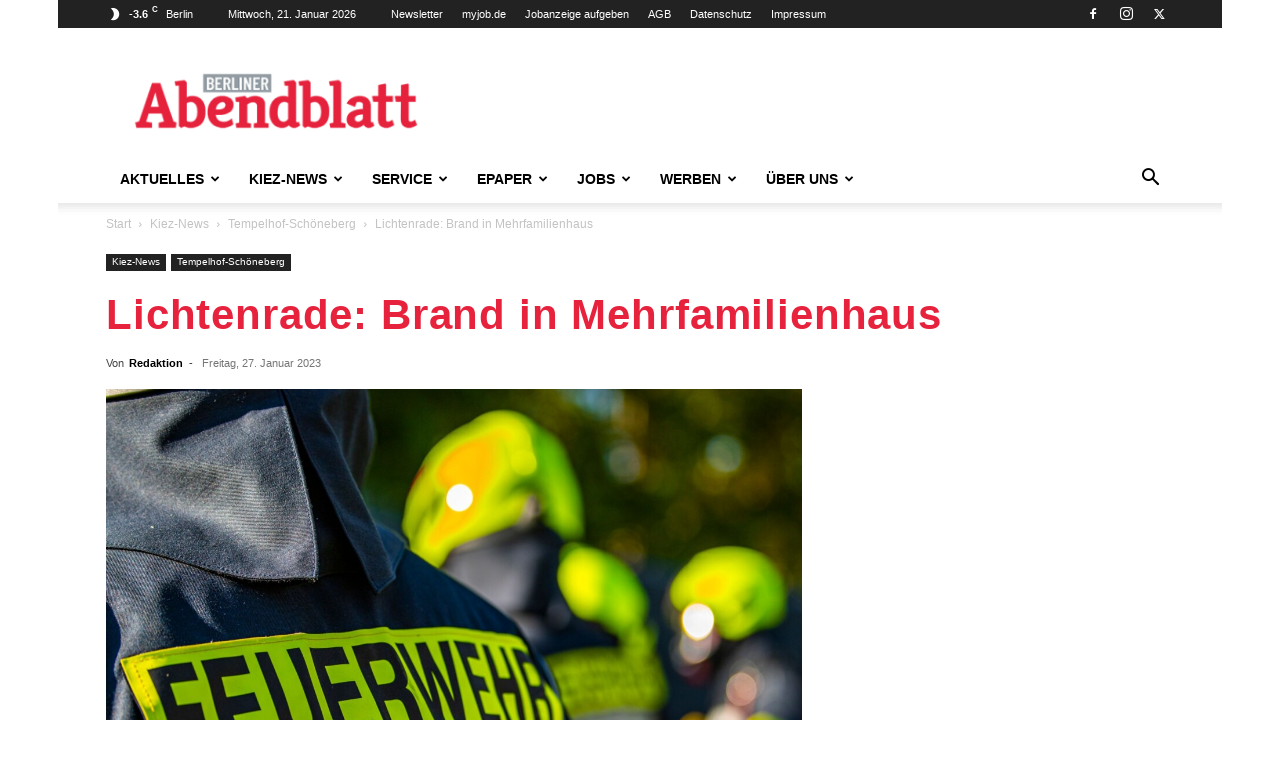

--- FILE ---
content_type: text/html; charset=UTF-8
request_url: https://berliner-abendblatt.de/wp-admin/admin-ajax.php?td_theme_name=Newspaper&v=12.7.4
body_size: -165
content:
{"202128":306}

--- FILE ---
content_type: text/html; charset=utf-8
request_url: https://www.google.com/recaptcha/api2/aframe
body_size: 268
content:
<!DOCTYPE HTML><html><head><meta http-equiv="content-type" content="text/html; charset=UTF-8"></head><body><script nonce="wk30U0mw1QCdh1F1WZgmVg">/** Anti-fraud and anti-abuse applications only. See google.com/recaptcha */ try{var clients={'sodar':'https://pagead2.googlesyndication.com/pagead/sodar?'};window.addEventListener("message",function(a){try{if(a.source===window.parent){var b=JSON.parse(a.data);var c=clients[b['id']];if(c){var d=document.createElement('img');d.src=c+b['params']+'&rc='+(localStorage.getItem("rc::a")?sessionStorage.getItem("rc::b"):"");window.document.body.appendChild(d);sessionStorage.setItem("rc::e",parseInt(sessionStorage.getItem("rc::e")||0)+1);localStorage.setItem("rc::h",'1768963385863');}}}catch(b){}});window.parent.postMessage("_grecaptcha_ready", "*");}catch(b){}</script></body></html>

--- FILE ---
content_type: text/javascript; charset=utf-8
request_url: https://berliner-abendblatt.de/wp-content/plugins/real-cookie-banner-pro/public/dist/blocker_tcf.pro.js?ver=c0ec26111e2443baa20d40aed6b63312
body_size: 12622
content:
"use strict";var realCookieBanner_blocker_tcf;(self.webpackChunkrealCookieBanner_=self.webpackChunkrealCookieBanner_||[]).push([[225],{9923:(e,t,n)=>{function o(e,t,o,r,i,s){void 0===s&&(s=!1);let l={};switch(r){case"features":l=e.getVendorsWithFeature(o);break;case"specialFeatures":l=e.getVendorsWithSpecialFeature(o);break;case"specialPurposes":l=e.getVendorsWithSpecialPurpose(o);break;case"purposes":l=i?e.getVendorsWithLegIntPurpose(o):e.getVendorsWithConsentPurpose(o);break;case"dataCategories":l=Object.values(e.vendors).reduce(((e,t)=>{var n;return(null==(n=t.dataDeclaration)?void 0:n.includes(o))&&(e[t.id]=t),e}),{});break;default:l=e.getVendorsWithConsentPurpose(o)}"purposes"===r&&(l={...l,...e.getVendorsWithFlexiblePurpose(o)});const a=Object.values(l).filter((e=>"purposes"!==r||(0,n(2831).n)(t,o,i,e)));return s&&a.sort(((e,t)=>e.name.localeCompare(t.name))),a}n.d(t,{L:()=>o})},2831:(e,t,n)=>{function o(e,t,o,r){let{id:i,legIntPurposes:s}=r;var l;const a=e.publisherRestrictions.getRestrictions(i),c=a.map((e=>{let{purposeId:o,restrictionType:r}=e;return o===t&&r===n(570).h.NOT_ALLOWED&&o})).filter(Boolean);if(c.indexOf(t)>-1)return!1;let u=null==(l=a.filter((e=>{let{purposeId:o,restrictionType:r}=e;return o===t&&r!==n(570).h.NOT_ALLOWED}))[0])?void 0:l.restrictionType;return u||(u=s.indexOf(t)>-1?n(570).h.REQUIRE_LI:n(570).h.REQUIRE_CONSENT),!(o&&u===n(570).h.REQUIRE_CONSENT||!o&&u===n(570).h.REQUIRE_LI)}n.d(t,{n:()=>o})},9487:(e,t,n)=>{function o(e,t,n){void 0===n&&(n=0);const o=[];let r=e.parentElement;const i=void 0!==t;let s=0;for(;null!==r;){const l=r.nodeType===Node.ELEMENT_NODE;if(0===s&&1===n&&l&&i){const n=e.closest(t);return n?[n]:[]}if((!i||l&&r.matches(t))&&o.push(r),r=r.parentElement,0!==n&&o.length>=n)break;s++}return o}n.d(t,{M:()=>o})},8499:(e,t,n)=>{n.d(t,{Iy:()=>o,_2:()=>i,kt:()=>r});const o="stylesheet-created",r="stylesheet-toggle",i="css-var-update-"},5005:(e,t,n)=>{n.r(t);var o=n(8626),r=n(2289),i=n(77),s=n(8036);const l="listenOptInJqueryFnForContentBlockerNow",a=`[${i.Mu}]:not([${i._y}])`;function c(e,t,n){let{customBlocked:o,getElements:r,callOriginal:i}=n;return function(){for(var n=arguments.length,l=new Array(n),c=0;c<n;c++)l[c]=arguments[c];const u=r?r(this,...l):this,d=this;if(u.length){const n=[],r=e=>{if(i)return i(t,d,l,e);try{return t.apply(e,l)}catch(e){console.warn(e)}};for(const t of u.get()){const i=Array.prototype.slice.call(t.querySelectorAll(a));(null==t.matches?void 0:t.matches.call(t,a))&&i.push(t);const c=t instanceof HTMLElement?null==o?void 0:o(t,...l):void 0;i.length||c instanceof Promise?Promise.all(i.map((e=>new Promise((t=>e.addEventListener(s.h,t))))).concat([c].filter(Boolean))).then((()=>r(e(t)))):n.push(t)}return r(jQuery(n))}return t.apply(e(this),l)}}function u(e){const t=window.jQuery;if(!(null==t?void 0:t.fn))return;const n=[...document.querySelectorAll(`[${i.W2}]`)].map((e=>{const t=JSON.parse(e.getAttribute(i.W2)||"{}");return Object.keys(t).map((t=>({fn:t,customBlocked:t=>t===e?Promise.resolve():void 0})))})).flat(),o=t.fn;for(const r of[...e,...n]){const e="string"==typeof r?{fn:r}:r,{fn:n}=e,i=o[n],s=o[l]=o[l]||[];if(!(s.indexOf(n)>-1))if(s.push(n),i){const r=Object.getOwnPropertyDescriptors(i);delete r.length,delete r.name,delete r.prototype,o[n]=c(t,i,e),Object.defineProperties(o[n],r)}else{let r;Object.defineProperty(o,n,{get:()=>r,set:n=>{r=c(t,n,e)},enumerable:!0,configurable:!0})}}}const d="hijackQueryEach";function p(e){const t=window.jQuery;if(!(null==t?void 0:t.each)||t[d])return;t[d]=!0;const n=t.each;t.each=(o,r)=>n.apply(t,[o,function(t,n){if(!(n instanceof HTMLElement&&n.hasAttribute(i.Ly)&&(n.hasAttribute(i.ti)||n.matches(e.join(",")))))return r.apply(this,[t,n]);n.addEventListener(s.h,(()=>r.apply(this,[t,n])))}])}const f="rcbNativeEventListenerMemorize";function m(e,t){const n=`${f}_${t}`;Object.assign(e,{[n]:new Promise((n=>e.addEventListener(t,n)))})}const b="rcbJQueryEventListenerMemorize";function h(e,t,n){const o=`${b}_${n}`,{jQuery:r}=e.defaultView||e.parentWindow;if(!r)return;const{event:i,Event:s}=r;i&&s&&!i[o]&&Object.assign(i,{[o]:new Promise((e=>r(t).on(n,(function(){for(var t=arguments.length,n=new Array(t),o=0;o<t;o++)n[o]=arguments[o];return e(n)}))))})}var y=n(3477),v=n(9953),g=n(2306),w=n(9923),A=n(2315),E=n(4008),k=n(238),$=n(5535);function _(e,t){void 0===t&&(t=!1);const{top:n,left:o,bottom:r,right:i,height:s,width:l}=e.getBoundingClientRect(),{innerWidth:a,innerHeight:c}=window;if(t)return n<=c&&n+s>=0&&o<=a&&o+l>=0;{const{clientHeight:e,clientWidth:t}=document.documentElement;return n>=0&&o>=0&&r<=(c||e)&&i<=(a||t)}}function L(e,t,n,o,r){void 0===r&&(r="and");const i="string"==typeof t?t.split(","):t,s={};for(const e of i)s[e]={consent:!1};const{blocker:l}=o(e,s,n),a=Object.values(s).filter((e=>{let{consent:t}=e;return null!==t}));return 0===a.length?{consent:!0,blocker:l}:{consent:"and"===r?a.every((e=>{let{consent:t}=e;return t})):a.some((e=>{let{consent:t}=e;return t})),blocker:l}}let x=!1;function S(e){x=e}function P(){return x}function C(e){let t;if(void 0===e&&(e=0),"number"==typeof e)t=e;else{if(!(null==e?void 0:e.hasAttribute(i.WU)))return;t=+e.getAttribute(i.WU)}setTimeout((()=>{try{window.dispatchEvent(new Event("resize"))}catch(e){}}),t)}function T(e,t){let n,o,{same:r,nextSibling:l,parentNextSibling:a}=t;const c=e.getAttribute(i.mk),u=e.nextElementSibling,d=e.parentElement,p=null==d?void 0:d.nextElementSibling;e:for(const[t,i]of[[e,[...r||[],...c?[JSON.parse(c)]:[]]],[u,l],[p,a]])if(t&&i)for(const r of i){const i="string"==typeof r?r:r.selector;if("string"!=typeof r&&(o=r.hide||!1),"self"===i||t.matches(i)){n=t;break e}const s=t.querySelector(i);if(s){n=s;break e}const{consentDelegateClick:l}=e;if("beforeConfirm"===i&&l){n=l.element,({hide:o}=l);break e}}if(n){const t=()=>setTimeout((()=>{n.click(),o&&n.style.setProperty("display","none","important"),C(e)}),100);n.hasAttribute(i.Mu)?n.addEventListener(s.h,(e=>{let{detail:{load:n}}=e;n.then(t)}),{once:!0}):t()}return n}var O=n(2729);const M=e=>(document.dispatchEvent(new CustomEvent(O.x,{detail:{position:0,...e}})),()=>document.dispatchEvent(new CustomEvent(O.x,{detail:{position:1,...e}}))),N="rcbJQueryEventListener";function W(e,t,n,o){let{onBeforeExecute:r,isLoad:i}=void 0===o?{onBeforeExecute:void 0,isLoad:!1}:o;const l=`${N}_${n}`,a=`${b}_${n}`,c=`${f}_${n}`,{jQuery:u}=e.defaultView||e.parentWindow;if(!u)return;const{event:d,Event:p}=u;if(!d||!p||d[l])return;const{add:m}=d;Object.assign(d,{[l]:!0,add:function(){for(var e=arguments.length,o=new Array(e),l=0;l<e;l++)o[l]=arguments[l];var u;const[f,b,h,y,v]=o,g=Array.isArray(b)?b:"string"==typeof b?b.split(" "):b,w=d[a]||(null==(u=f[c])?void 0:u.then((()=>[]))),A=P(),E=e=>{let[,...t]=void 0===e?[]:e;return setTimeout((()=>{const e=M({type:"jQueryEvent",elem:f,types:b,handler:h,data:y,selector:v});null==r||r(A),null==h||h(new p,...t),e()}),0)};if(b&&f===t)for(const e of g){const t=e===n;t&&A?document.addEventListener(s.h,(e=>{let{detail:{load:t}}=e;w?w.then(E):i?t.then(E):E()}),{once:!0}):t&&w?w.then(E):m.apply(this,[f,e,h,y,v])}else m.apply(this,o)}})}let j=!1;function V(e){if(j)return;const{jQuery:t}=e.defaultView||e.parentWindow;if(!t)return;const n=t.fn.ready;t.fn.ready=function(e){if(e){const n=()=>setTimeout((()=>{const n=M({type:"jQueryReady",fn:e});e(t),n()}),0);P()?document.addEventListener(s.h,n,{once:!0}):n()}return n.apply(this,[()=>{}])},j=!0}const B="rcbNativeEventListener";function R(e,t,n){let{onBeforeExecute:o,isLoad:r,definePropertySetter:i}=void 0===n?{onBeforeExecute:void 0,isLoad:!1}:n;const l=`${B}_${t}`,a=`${f}_${t}`;if(e[l])return;const{addEventListener:c}=e;if(i)try{Object.defineProperty(e,i,{set:function(n){"function"==typeof n&&e.addEventListener(t,n)},enumerable:!0,configurable:!0})}catch(e){}Object.assign(e,{[l]:!0,addEventListener:function(n){for(var i=arguments.length,l=new Array(i>1?i-1:0),u=1;u<i;u++)l[u-1]=arguments[u];if(n===t){const n=()=>setTimeout((()=>{var e;const n=M({type:"nativeEvent",eventName:t});null==o||o(),null==(e=l[0])||e.call(l,new Event(t,{bubbles:!0,cancelable:!0})),n()}),0);if(P()){const t=e[a];document.addEventListener(s.h,(e=>{let{detail:{load:o}}=e;t?t.then(n):r?o.then(n):n()}),{once:!0})}else n()}else c.apply(this,[n,...l])}})}var D=n(5385);function I(e,t){const n=t.previousElementSibling;if(!t.parentElement)return Promise.resolve();let o;return(null==n?void 0:n.hasAttribute(i.G8))?o=n:(o=document.createElement("div"),o.setAttribute(i.G8,i.E),t.parentElement.replaceChild(o,t)),(0,D.l)(e,{},o)}function q(e){const t=e.parentElement===document.head,n=e.getAttribute(i.rL);e.removeAttribute(i.rL),e.style.removeProperty("display");let o=e.outerHTML.substr(i.Dx.length+1);return o=o.substr(0,o.length-i.Dx.length-3),o=o.replace(new RegExp('type="application/consent"'),""),o=o.replace(new RegExp(`${i.fo}-type-${i.St}="([^"]+)"`),'type="$1"'),o=`<script${o}${n}<\/script>`,t?(0,D.l)(o,{}):I(o,e)}var H=n(9060);async function U(e){const t=e.getAttribute(i.XS);e.removeAttribute(i.XS);let n=e.outerHTML.substr(i.Dx.length+1);n=n.substr(0,n.length-i.Dx.length-3),n=n.replace(new RegExp('type="application/consent"'),""),n=`<style ${i.XS}="1" ${n}${t}</style>`,e.parentElement.replaceChild((new DOMParser).parseFromString(n,"text/html").querySelector("style"),e)}function F(e,t){let n=0;return[e.replace(/(url\s*\(["'\s]*)([^"]+dummy\.(?:png|css))\?consent-required=([0-9,]+)&consent-by=(\w+)&consent-id=(\d+)&consent-original-url=([^-]+)-/gm,((e,o,r,i,s,l,a)=>{const{consent:c}=L(s,i,+l,t);return c||n++,c?`${o}${(0,H.C)(atob(decodeURIComponent(a)))}`:e})),n]}var Q=n(4914);const J="children:";function z(e,t){if(void 0===t&&(t={}),!e.parentElement)return[e,"none",!0];let n=["a"].indexOf(e.parentElement.tagName.toLowerCase())>-1;if(e.hasAttribute(i.Ht))n=e.getAttribute(i.Ht);else{const o=e.getAttribute(i.DJ);for(const[e,r]of Object.entries(t)){const t=(e.includes("%s")?e:`${e}:has(%s)`).replace("%s",`[${i.DJ}="${o}"]:not(.rcb-content-blocker)`),s=document.querySelector(t);if(s){if("self"===r)return[s,"parentSelector",!0];n=r;break}}}if(n){if(!0===n||"true"===n)return[e.parentElement||e,"parent",!!e.parentElement];if(!isNaN(+n)){let t=e;for(let e=0;e<+n;e++){if(!t.parentElement)return[t,"parentZ",!1];t=t.parentElement}return[t,"parentZ",!0]}if("string"==typeof n){if(n.startsWith(J)){let t=e.querySelector(n.substr(J.length));const o=!!t;return o||(t=e.children[0]||e),[t,"childrenSelector",o]}for(let t=e;t;t=t.parentElement)if((0,Q.B)(t,n))return[t,"parentSelector",!0]}}return[e,"none",!0]}let X=0;const G="consent-tag-transformation-counter";function Y(e){let{node:t,allowClickOverrides:n,onlyModifyAttributes:o,visualParentSelectors:r,overwriteAttributeValue:l,overwriteAttributeNameWhenMatches:a}=e;return new Promise((e=>{let c=!1;const u=t.tagName.toLowerCase(),d="script"===u,p="iframe"===u;let f=d&&!o?t.cloneNode(!0):t;for(const e of f.getAttributeNames())if(e.startsWith(i.fo)&&e.endsWith(i.St)){var m;let t=e.substr(i.fo.length+1);t=t.slice(0,-1*(i.St.length+1));const o=`${i.ur}-${t}-${i.St}`,r=f.hasAttribute(o)&&n;let d=f.getAttribute(r?o:e);if(r&&(c=!0),a&&d)for(const{matches:n,node:r,attribute:i,to:s}of a)t===i&&f.matches(r)&&f.matches(n.replace("%s",`${r}[${c?o:e}="${d.trim().replace(/"/g,'\\"')}"]`))&&(t=s);if(l){const{value:e,attribute:n}=l(d,t,f);t=n||t,d=e}if(p&&"src"===t)try{const{userAgent:e}=navigator;/(firefox.*mobile|mobile.*firefox)/i.test(e??"")||f.contentWindow.location.replace(d)}catch(e){console.log(e)}f.setAttribute(t,d),f.removeAttribute(e),f.removeAttribute(o),n&&["a"].indexOf(u)>-1&&(["onclick"].indexOf(t.toLowerCase())>-1||(null==(m=f.getAttribute("href"))?void 0:m.startsWith("#")))&&f.addEventListener(s.h,(async e=>{let{detail:{unblockedNodes:t}}=e;return t.forEach((()=>{f.click(),C(f)}))}))}for(const e of f.getAttributeNames())if(e.startsWith(i.ur)&&e.endsWith(i.St)){const t=f.getAttribute(e);let o=e.substr(i.ur.length+1);o=o.slice(0,-1*(i.St.length+1)),n&&(f.setAttribute(o,t),c=!0),f.removeAttribute(e)}const b={performedClick:c,workWithNode:t};if(o)return b.performedClick=!1,void e(b);if(u.startsWith("consent-")&&customElements){const e=u.substring(8);f.outerHTML=f.outerHTML.replace(/^<consent-[^\s]+/m,`<${e} ${G}="${X}"`).replace(/<\/consent-[^\s]+>$/m,`</${e}>`),f=document.querySelector(`[${G}="${X}"]`),X++,b.workWithNode=f}const h=f.hasAttribute(i.t$)?f.getAttribute(i.t$):f.style.getPropertyValue("display");h?f.style.setProperty("display",h):f.style.removeProperty("display"),f.removeAttribute(i.t$);const[y]=z(t,r||{});if(y===t&&!(null==y?void 0:y.hasAttribute(i.Uy))||y===t&&h||y.style.removeProperty("display"),d){const{outerHTML:n}=f;I(n,t).then((()=>e(b)))}else e(b)}))}const Z=`:not([${i.Mu}]):not([${i.rL}])`,K=`script[src]:not([async]):not([defer])${Z}`,ee=`script[src][async]${Z}`;class te{constructor(e){this.selector=e,this.scriptsBefore=this.snapshotScripts()}snapshotScripts(){return Array.prototype.slice.call(document.querySelectorAll(this.selector)).filter((e=>(0,D.e)(e.getAttribute("type"))))}diff(){return this.snapshotScripts().filter((e=>-1===this.scriptsBefore.indexOf(e))).map((e=>new Promise((t=>{performance.getEntriesByType("resource").filter((t=>{let{name:n}=t;return n===e.src})).length>0&&t(),e.addEventListener("load",(()=>{t()})),e.addEventListener("error",(()=>{t()}))}))))}}var ne=n(4429),oe=n(9487);function re(e){const{style:t}=e,n=t.getPropertyValue("display");e.hasAttribute(i.T9)||(e.setAttribute(i.t$,n),"none"===n&&"important"===t.getPropertyPriority("display")?e.setAttribute(i.T9,"1"):(e.setAttribute(i.T9,"0"),t.setProperty("display","none","important")))}function ie(e,t){const n=function(e){const t=[];for(;e=e.previousElementSibling;)t.push(e);return t}(e).filter((e=>!!e.offsetParent||!!t&&t(e)));return n.length?n[0]:void 0}function se(e){return e.hasAttribute(i.Uy)}function le(e){return e.offsetParent?e:ie(e,se)}var ae=n(3597);function ce(e,t,n){const o=t+10*+(0,ae.D)(e.selectorText)[0].specificity.replace(/,/g,"")+function(e,t){var n;return"important"===(null==(n=e.style)?void 0:n.getPropertyPriority(t))?1e5:0}(e,n);return{selector:e.selectorText,specificity:o}}const ue=15;async function de(e,t,n,o){for(const r in e){const i=e[r];if(!(i instanceof CSSStyleRule))continue;const s=performance.now();n.calculationTime>=ue&&(await new Promise((e=>setTimeout(e,0))),n.calculationTime=0);try{if((0,Q.B)(t,i.selectorText)){const e=i.style[o];if(void 0!==e&&""!==e){const{items:t}=n;t.push({...ce(i,t.length,o),style:e})}}}catch(e){}n.calculationTime+=performance.now()-s}}async function pe(e,t){const n=await async function(e,t){const n={calculationTime:0,items:[]};await async function(e,t,n){const{styleSheets:o}=document;for(const r in o){const i=o[r];let s;try{s=i.cssRules||i.rules}catch(e){continue}s&&await de(s,e,t,n)}}(e,n,t);const o=function(e,t){const n=e.style[t];return n?{selector:"! undefined !",specificity:1e4+(new String(n).match(/\s!important/gi)?1e5:0),style:n}:void 0}(e,t),{items:r}=n;if(o&&r.push(o),r.length)return function(e){e.sort(((e,t)=>e.specificity>t.specificity?-1:e.specificity<t.specificity?1:0))}(r),r}(e,t);return null==n?void 0:n[0].style}const fe=["-aspect-ratio","ratio-","wp-block-embed__wrapper","x-frame-inner","fusion-video","video-wrapper","video_wrapper","ee-video-container","video-fit","kadence-video-intrinsic"],me={"max-height":"initial",height:"auto",padding:0,"aspect-ratio":"initial","box-sizing":"border-box"},be={width:"100%"},he="consent-cb-memo-style";function ye(e){const{parentElement:t}=e;if(!t)return!1;const n=getComputedStyle(t);if(/\d+\s*\/\s*\d+/g.test(n.aspectRatio))return!0;const{position:o}=getComputedStyle(e),{position:r}=n,{clientWidth:i,clientHeight:s,style:{paddingTop:l,paddingBottom:a}}=t,c=s/i*100;return"absolute"===o&&"relative"===r&&(l.indexOf("%")>-1||a.indexOf("%")>-1||c>=56&&c<=57)||(0,oe.M)(e,void 0,2).filter(ve).length>0}function ve(e){return fe.filter((t=>e.className.indexOf(t)>-1)).length>0}async function ge(e,t){const{parentElement:n}=e,o=(0,oe.M)(e,void 0,3);if(!e.hasAttribute(i.Wu))for(const r of o){if(!r.hasAttribute(i.Jg)){const t=r===n&&ye(e)||ve(r)||[0,"0%","0px"].indexOf(await pe(r,"height"))>-1;r.setAttribute(i.Jg,t?"1":"0")}if(t&&"1"===r.getAttribute(i.Jg)){const e="1"===r.getAttribute(i.T9);let t=r.getAttribute("style")||"";r.removeAttribute(i.T9),e||(t=t.replace(/display:\s*none\s*!important;/,"")),r.setAttribute(i._E,i.yz),r.setAttribute(he,t);for(const e in me)r.style.setProperty(e,me[e],"important");for(const e in be)r.style.setProperty(e,be[e]);"absolute"===window.getComputedStyle(r).position&&r.style.setProperty("position","static","important")}else!t&&r.hasAttribute(i._E)&&(r.setAttribute("style",r.getAttribute(he)||""),r.removeAttribute(he),r.removeAttribute(i._E))}}let we,Ae=0;function Ee(e){let{node:t,blocker:n,visualParentSelectors:o,dependantVisibilityContainers:r,disableDeduplicateExceptions:s,mount:l}=e;var a;if(!n)return;t.hasAttribute(i.DJ)||(t.setAttribute(i.DJ,Ae.toString()),Ae++);const c=+t.getAttribute(i.DJ),{parentElement:u}=t,d=t.hasAttribute(i.Wu),{shouldForceToShowVisual:p=!1,isVisual:f,id:m}=n,b=p||t.hasAttribute(i.QP);let h="initial";try{const e=window.getComputedStyle(t);({position:h}=e)}catch(e){}const y=["fixed","absolute","sticky"].indexOf(h)>-1,v=[document.body,document.head,document.querySelector("html")].indexOf(u)>-1,g=t.getAttribute(i.Uy),[w,A,E]=z(t,o||{}),k=!!w.offsetParent,$=e=>{if(-1===["script","link"].indexOf(null==t?void 0:t.tagName.toLowerCase())&&!d){if("qualified"===e&&"childrenSelector"===A)return;re(t)}};if(g||v||y&&!ye(t)&&!b||!f||!k&&!b){if(!k&&r){const e=(0,oe.M)(t,r.join(","),1);if(e.length>0&&!e[0].offsetParent)return}return void $("qualified")}if(!t.hasAttribute(i.Wu)&&!(0,oe.M)(t,".rcb-avoid-deduplication",1).length){const e=function(e,t,n,o){var r,s,l,a;const{previousElementSibling:c}=e,u=t.getAttribute(i._8),d=null==(r=e.parentElement)?void 0:r.previousElementSibling,p=null==(l=e.parentElement)||null==(s=l.parentElement)?void 0:s.previousElementSibling,f=[ie(e,se),c,null==c?void 0:c.lastElementChild,d,null==d?void 0:d.lastElementChild,p,null==p?void 0:p.lastElementChild,null==p||null==(a=p.lastElementChild)?void 0:a.lastElementChild].filter(Boolean).map(le).filter(Boolean);for(const e of f)if(+e.getAttribute(i.Mu)===n&&e.hasAttribute(i.Uy)){const t=+e.getAttribute(i.Uy);if(!o){const e=document.querySelector(`[${i.Uy}="${t}"]:not(.rcb-content-blocker)`);if(u&&(null==e?void 0:e.hasAttribute(i._8))&&e.getAttribute(i._8)!==u)return!1}return e}return!1}(w,t,m,!!(null==s?void 0:s.length)&&w.matches(s.join(",")));if(e)return t.setAttribute(i.Uy,e.getAttribute(i.Uy)),ge(w,!0),void $("duplicate")}const L=(0,oe.M)(t,`[${i.Wu}]`,1);if(L.length&&-1===L.indexOf(t))return void $("duplicate");const{container:x,thumbnail:S}=function(e,t,n,o){const r=document.createElement("div"),s=e.hasAttribute(i.Wu),{style:l}=r,a=e.getAttribute(i.DJ);if(r.setAttribute(i.Uy,a),r.className="rcb-content-blocker",s)l.setProperty("display","none");else{l.setProperty("max-height","initial"),l.setProperty("pointer-events","all"),l.setProperty("flex-grow","1"),l.setProperty("position","initial","important"),l.setProperty("opacity","1"),l.setProperty("line-height","initial");const t=e.getAttribute("width");t&&!isNaN(+t)&&e.clientWidth===+t&&(l.setProperty("width",`${t}px`),l.setProperty("max-width","100%"))}let c;if(e.setAttribute(i.Uy,a),t.parentNode.insertBefore(r,t),[i.p,i.Mu,i.Ly].forEach((t=>{e.hasAttribute(t)&&r.setAttribute(t,e.getAttribute(t))})),"childrenSelector"===n&&(t.setAttribute(i.Uy,a),o||t.classList.add("rcb-content-blocker-children-fallback")),e.hasAttribute(i._8))c=JSON.parse(e.getAttribute(i._8));else{const t=e.querySelectorAll(`[${i._8}`);t.length>0&&(c=JSON.parse(t[0].getAttribute(i._8)))}return s||re("childrenSelector"===n||e.hasAttribute(i._x)?t:e),{container:r,thumbnail:c}}(t,w,A,E),P=e=>{x.setAttribute(i.F7,e),l({container:x,blocker:n,connectedCounter:c,onClick:e=>{null==e||e.stopPropagation(),ke(c)},blockedNode:t,thumbnail:S,paintMode:e,createBefore:w}),ge(w,!0)};return!d&&_(x,!0)?P("instantInViewport"):d||"instantInViewport"!==(null==(a=document.querySelector(`.rcb-content-blocker[${i.Uy}="${c-1}"][${i.F7}]`))?void 0:a.getAttribute(i.F7))?d?(t.setAttribute(i.q8,"true"),w.addEventListener("click",(e=>{if(t.hasAttribute(i.Ly))return P("interaction"),e.preventDefault(),e.stopImmediatePropagation(),!1}),{once:!0})):window.requestIdleCallback?window.requestIdleCallback((()=>P("idleCallback"))):P("instant"):P("instant"),x}function ke(e){we=e}function $e(e){const t=e.getAttribute(i.DJ),n=e.getAttribute(i.Mu),o=e.getAttribute(i.p);let r=`${we}`===t;if(r)e.setAttribute(i.Qd,i._H);else{const[t]=(0,oe.M)(e,`[${i.Qd}="${i._H}"][${i.Mu}="${n}"][${i.p}="${o}"]`);t&&(t.setAttribute(i.Qd,i._w),r=!0)}return r}class _e{constructor(e){this.options=e}unblockNow(){return async function(e){let{checker:t,visual:n,overwriteAttributeValue:o,overwriteAttributeNameWhenMatches:r,transactionClosed:l,priorityUnblocked:a,customInitiators:c,delegateClick:u,mode:d}=e;S(!0);const p=function(e){const t=[],n=Array.prototype.slice.call(document.querySelectorAll(`[${i.Ly}]`));for(const o of n){const{blocker:n,consent:r}=L(o.getAttribute(i.p),o.getAttribute(i.Ly),+o.getAttribute(i.Mu),e,o.getAttribute(i.RA)||"and"),s=o.className.indexOf("rcb-content-blocker")>-1;t.push({node:o,consent:r,isVisualCb:s,blocker:n,priority:o.tagName.toLowerCase()===i.Dx?10:0})}return t.sort(((e,t)=>{let{priority:n}=e,{priority:o}=t;return n-o})),t}(t);!function(e){let t;t=Array.prototype.slice.call(document.querySelectorAll(`[${i.XS}]`));for(const n of t){const t=n.tagName.toLowerCase()===i.Dx,o=t?n.getAttribute(i.XS):n.innerHTML,[r,s]=F(o,e);t?(n.setAttribute(i.XS,r),U(n)):(n.innerHTML!==r&&(n.innerHTML=r),0===s&&n.removeAttribute(i.XS))}t=Array.prototype.slice.call(document.querySelectorAll(`[style*="${i.Ly}"]`));for(const n of t)n.setAttribute("style",F(n.getAttribute("style"),e)[0])}(t);const f=[];let m;const b=e=>{var t;null==n||null==(t=n.unmount)||t.call(n,e),ge(e,!1),e.remove()};let h,y;document.querySelectorAll(`[${i.Mu}]:not(.rcb-content-blocker):not([${i.Ly}]):not([${i._y}])`).forEach((e=>e.setAttribute(i._y,"1"))),document.querySelectorAll(`[${i.Jg}]`).forEach((e=>e.removeAttribute(i.Jg)));for(const e of p){const{consent:t,node:s,isVisualCb:l,blocker:p,priority:A}=e;if(t){if("unblock"!==d){if(n&&l){null==n.busy||n.busy.call(n,s);continue}continue}if(!s.hasAttribute(i.Ly))continue;if(l){b(s);continue}void 0!==h&&h!==A&&(null==a||a(f,h)),h=A,s.removeAttribute(i.Ly);const t=s.getAttribute(i.Uy),E=$e(s);if(E&&(m=e),t){const e=Array.prototype.slice.call(document.querySelectorAll(`.rcb-content-blocker[consent-blocker-connected="${t}"]`));for(const t of e)b(t);ge(s,!1)}const{ownerDocument:k}=s,{defaultView:$}=k;V(k),W(k,$,"load",{isLoad:!0}),W(k,k,"ready"),R($,"load",{isLoad:!0,definePropertySetter:"onload"}),R(k,"DOMContentLoaded"),R($,"DOMContentLoaded"),null==c||c(k,$);const _=new te(K);y=y||new te(ee);const L=s.hasAttribute(i.rL),{performedClick:x,workWithNode:S}=await Y({node:s,allowClickOverrides:!L&&E,onlyModifyAttributes:L,visualParentSelectors:null==n?void 0:n.visualParentSelectors,overwriteAttributeValue:o,overwriteAttributeNameWhenMatches:r});if(L?await q(s):x&&ke(void 0),await Promise.all(_.diff()),S.getAttribute("consent-redom")){const{parentElement:e}=S;if(e){const t=[...e.children].indexOf(S);e.removeChild(S),g=S,(w=t)>=(v=e).children.length?v.appendChild(g):v.insertBefore(g,v.children[w])}}S.dispatchEvent(new CustomEvent(ne.f,{detail:{blocker:p,gotClicked:E}})),document.dispatchEvent(new CustomEvent(ne.f,{detail:{blocker:p,element:S,gotClicked:E}})),E&&u&&T(S,u)&&ke(void 0),f.push({...e,node:S})}else n&&!l&&Ee({node:s,blocker:p,...n})}var v,g,w;if(f.length){m&&ke(void 0),S(!1);const e=Promise.all(y.diff());document.dispatchEvent(new CustomEvent(s.h,{detail:{unblockedNodes:f,load:e}})),f.forEach((t=>{let{node:n}=t;n.setAttribute(i._y,"1"),n.dispatchEvent(new CustomEvent(s.h,{detail:{unblockedNodes:f,load:e}}))})),setTimeout((()=>{if(null==l||l(f),function(e){const t=e.filter((e=>{let{node:{nodeName:t,parentElement:n}}=e;return"SOURCE"===t&&"VIDEO"===n.nodeName})).map((e=>{let{node:{parentElement:t}}=e;return t}));t.filter(((e,n)=>t.indexOf(e)===n)).forEach((e=>e.load()))}(f),C(),m){const{node:e}=m;_(e)||e.scrollIntoView({behavior:"smooth"}),e.setAttribute("tabindex","0"),e.focus({preventScroll:!0})}}),0)}else S(!1)}(this.options)}start(e){void 0===e&&(e="unblock"),this.setMode(e),this.stop(),this.startTimeout=setTimeout(this.doTimeout.bind(this),0)}doTimeout(){clearTimeout(this.nextTimeout),this.unblockNow(),this.nextTimeout=setTimeout(this.doTimeout.bind(this),1e3)}stop(){clearTimeout(this.nextTimeout),clearTimeout(this.startTimeout)}setMode(e){this.options.mode=e}}var Le=n(1281),xe=n(8499),Se=n(1453),Pe=n(5276),Ce=n(2974),Te=n(4885);const Oe="rcb-overwritten";function Me(e,t){let{delay:n,optIn:o}=t;const{onInit:r,[Oe]:l}=e;l||(e[Oe]=!0,e.onInit=function(){for(var e=arguments.length,t=new Array(e),l=0;l<e;l++)t[l]=arguments[l];const a=this.$element,c=a.get(0);if(!a.attr(i.Ly))return null==o||o(a,{gotClicked:a.attr(i.Qd)===i._H},this),r.apply(this,t);a.attr(Oe,"1"),c.addEventListener(ne.f,(e=>{let{detail:t}=e;null==o||o(a,t,this)})),c.addEventListener(s.h,(e=>{setTimeout((()=>r.apply(this,t)),n||0)}))})}var Ne=n(5705);const We=["youtube","vimeo"];o.fF.requestAnimationFrame=requestAnimationFrame;const je=e=>{const t=["href","src"];t.forEach((t=>{const n=e.getAttribute(t);n&&e.setAttribute(t,(0,r.z)(n))}));const n=t.map((t=>e.getAttribute(t))).find(Boolean),{unblock:o,unblockSync:i}=window.consentApi;if(i(n))return o(n,{ref:e,confirm:!0})},Ve=["fitVids","mediaelementplayer","prettyPhoto","gMap","wVideo","wMaps","wMapsWithPreload","wGmaps","WLmaps","WLmapsWithPreload","wLmaps","wLmapsWithPreload","aviaVideoApi",{fn:"YTPlayer",customBlocked:()=>window.consentApi.unblock("youtube.com")},{fn:"magnificPopup",customBlocked:je},{fn:"lazyMagnificPopup",customBlocked:je},{fn:"gdlr_core_parallax_background",getElements:(e,t)=>t||e,callOriginal:(e,t,n,o)=>{let[,...r]=n;return e.apply(t,[o,...r])}},"appAddressAutocomplete","appthemes_map"],Be=[".onepress-map",'div[data-component="map"]',".sober-map"];!function(){let e,t,o=[];const s=(0,Ce.j)(),{frontend:{blocker:l},visualParentSelectors:a,multilingualSkipHTMLForTag:c,dependantVisibilityContainers:u,disableDeduplicateExceptions:d,pageRequestUuid4:p}=s,f=new _e({checker:(t,n,r)=>{var i;const s=null==(i=l.filter((e=>{let{id:t}=e;return t===r})))?void 0:i[0];if("services"===t||!t)for(const{service:{id:e}}of o)n[`${e}`]&&(n[`${e}`]={consent:!0});if("tcfVendors"===t)if(e)!function(e,t,n){const{vendorConsents:o,vendorLegitimateInterests:r,purposeConsents:i,purposeLegitimateInterests:s}=e,l=[],a=[];for(const e of Object.keys(n))e.startsWith("p")?(a.push(+e.slice(1)),n[e].consent=null):l.push(+e);for(const c of l){const l=r.has(c),u=o.has(c),d=t.vendors[c];let p=!1;p=!(!l&&!u)&&a.every((n=>(0,w.L)(t,e,n,"purposes",!0).indexOf(d)>-1?l&&s.has(n):(0,w.L)(t,e,n,"purposes",!1).indexOf(d)>-1&&u&&i.has(n))),n[`${c}`].consent=p}}(e.model,e.gvl,n);else{const e=!!(0,Ne.C)().getUserDecision(!0);for(const t of Object.values(n))t.consent=e}return{blocker:s}},overwriteAttributeValue:(n,o)=>{let i=n;return"src"===o&&(t=t||(null==e?void 0:e.tcfStringForVendors()),i=(0,r.W)(i,t,null==e?void 0:e.gvl)),{value:i}},overwriteAttributeNameWhenMatches:[{matches:".type-video>.video>.ph>%s",node:"iframe",attribute:"data-src",to:"src"},{matches:'[data-ll-status="loading"]',node:"iframe",attribute:"data-src",to:"src"}],transactionClosed:e=>{!function(e){var t;const{elementorFrontend:n,TCB_Front:o,jQuery:r,showGoogleMap:s,et_pb_init_modules:l,et_calculate_fullscreen_section_size:a,tdYoutubePlayers:c,tdVimeoPlayers:u,FWP:d,avadaLightBoxInitializeLightbox:p,WPO_LazyLoad:f,mapsMarkerPro:m,theme:b,em_maps_load:h,fluidvids:y,bricksLazyLoad:v,BuddyBossTheme:g}=window;let w=!1;m&&Object.keys(m).forEach((e=>m[e].main())),null==b||null==(t=b.initGoogleMap)||t.call(b),null==h||h();const A=[];for(const{node:t}of e){const{className:e,id:n}=t;if(t.hasAttribute(Oe)||(A.push(t),".elementor-widget-container"===t.getAttribute(i.Ht)&&A.push(...(0,oe.M)(t,".elementor-widget",1))),(n.startsWith("wpgb-")||e.startsWith("wpgb-"))&&(w=!0),r){var E,k;const n=r(t);o&&r&&e.indexOf("tcb-yt-bg")>-1&&n.is(":visible")&&o.playBackgroundYoutube(n),null==(E=(k=r(document.body)).gdlr_core_content_script)||E.call(k,n)}}var $,_,L,x;null==o||o.handleIframes(o.$body,!0),null==p||p(),d&&(d.loaded=!1,d.is_bfcache=!1,d.paged=(null==(_=d.settings)||null==($=_.pager)?void 0:$.page)||1,d.refresh()),null==f||f.update(),null==v||v(),null==s||s(),null==g||g.bbFitVideo(),r&&(null==(L=(x=r(window)).lazyLoadXT)||L.call(x),r(document.body).trigger("cfw_load_google_autocomplete"),r(".av-lazyload-immediate .av-click-to-play-overlay").trigger("click")),l&&(r(window).off("resize",a),l()),null==c||c.init(),null==u||u.init();try{w&&window.dispatchEvent(new CustomEvent("wpgb.loaded"))}catch(e){}y&&y.render(),(0,Pe.P)().then((()=>{if(n)for(const e of A)n.elementsHandler.runReadyTrigger(e)}))}(e)},visual:{visualParentSelectors:a,dependantVisibilityContainers:u,disableDeduplicateExceptions:d,unmount:e=>{var t;null==(t=e.reactRoot)||t.unmount()},busy:e=>{e.style.pointerEvents="none",e.style.opacity="0.4"},mount:e=>{let{container:t,blocker:o,onClick:r,thumbnail:i,paintMode:s,blockedNode:l,createBefore:a}=e;c&&t.setAttribute(c,"1");const u={...o,visualThumbnail:i||o.visualThumbnail};t.classList.add("wp-exclude-emoji");const d=(0,Se.g)(Promise.all([n.e(80),n.e(18),n.e(273),n.e(406)]).then(n.bind(n,4717)).then((e=>{let{WebsiteBlocker:t}=e;return t}))),f=(0,g.Hr)(t);f.render((0,v.Y)(d,{container:t,blockedNode:l,createBefore:a,poweredLink:(0,Le.i)(`${p}-powered-by`),blocker:u,paintMode:s,setVisualAsLastClickedVisual:r})),t.reactRoot=f}},customInitiators:(e,t)=>{R(e,"gform/postRender"),W(e,t,"elementor/frontend/init"),W(e,t,"tcb_after_dom_ready"),W(e,e,"mylisting/single:tab-switched"),W(e,e,"hivepress:init"),W(e,e,"wpformsReady"),W(e,e,"tve-dash.load",{onBeforeExecute:()=>{const{TVE_Dash:e}=window;e.ajax_sent=!0}})},delegateClick:{same:[".ultv-video__play",".elementor-custom-embed-image-overlay",".tb_video_overlay",".premium-video-box-container",".norebro-video-module-sc",'a[rel="wp-video-lightbox"]','[id^="lyte_"]',"lite-youtube","lite-vimeo",".awb-lightbox",".w-video-h",".nectar_video_lightbox"],nextSibling:[".jet-video__overlay",".elementor-custom-embed-image-overlay",".pp-video-image-overlay",".ou-video-image-overlay"],parentNextSibling:[{selector:".et_pb_video_overlay",hide:!0}]}});document.addEventListener(A.r,(e=>{let{detail:{services:t}}=e;o=t})),document.addEventListener(E.T,(t=>{let{detail:{services:n}}=t;o=n;{const{tcf:t,tcfMetadata:n}=s.frontend;e=(0,k.t)(t,n,(0,Ne.C)().getOption("tcfCookieName"))}(0,Pe.P)().then((()=>f.start()))})),document.addEventListener($.Z,(()=>{o=[],f.start()}));let m=!1;document.addEventListener(xe.kt,(async e=>{let{detail:{stylesheet:{isExtension:t,settings:{reuse:n}},active:o}}=e;!o||m||t||"react-cookie-banner"!==n||(function(){const e=document.createElement("style");e.setAttribute("skip-rucss","true"),e.style.type="text/css";const t=`${i._E}="${i.yz}"`,n=`[${i.Uy}][${i.Ly}]`,o=`[${i.Qd}="${i._H}"]`,r=".rcb-content-blocker",s=[...[`.thrv_wrapper[${t}]`,`.responsive-video-wrap[${t}]`].map((e=>`${e}::before{display:none!important;}`)),...[`${r}+.wpgridlightbox`,`${r}+video:has(${n})`].map((e=>`${e}{opacity:0!important;pointer-events:none!important;}`)),...[`.jet-video[${t}]>.jet-video__overlay`,`.et_pb_video[${t}]>.et_pb_video_overlay`,`${r}+div+.et_pb_video_overlay`,`${r}+.et_pb_video_slider`,`${r}+.ultv-video`,`${r}+.elementor-widget-container`,`.wp-block-embed__wrapper[${t}]>.ast-oembed-container`,`${r}+.wpgb-facet`,`${r}+.td_wrapper_video_playlist`,`${r}+div[class^="lyte-"]`,`.elementor-fit-aspect-ratio[${t}]>.elementor-custom-embed-image-overlay`,`${r}+.vc_column-inner`,`${r}+.bt_bb_google_maps`,`.ou-aspect-ratio[${t}]>.ou-video-image-overlay`,`.gdlr-core-sync-height-pre-spaces:has(+${n})`,`.brxe-video:is([${t}],:has(>${o}))>[class*='bricks-video-overlay']`].map((e=>`${e}{display:none!important;}`)),...[`.wp-block-embed__wrapper[${t}]::before`,`.wpb_video_widget[${t}] .wpb_video_wrapper`,`.ast-oembed-container:has(>${n})`].map((e=>`${e}{padding-top:0!important;}`)),`.tve_responsive_video_container[${t}]{padding-bottom:0!important;}`,`.fusion-video[${t}]>div{max-height:none!important;}`,...[`.widget_video_wrapper[${t}]`].map((e=>`${e}{height:auto!important;}`)),...[`.x-frame-inner[${t}]>div.x-video`,`.avia-video[${t}] .avia-iframe-wrap`,`.tutor-ratio[${t}]>*`].map((e=>`${e}{position:initial!important;}`)),...[`.jet-video[${t}]`].map((e=>`${e}{background:none!important;}`)),...[`.tve_responsive_video_container[${t}]`].map((e=>`${e} .rcb-content-blocker > div > div > div {border-radius:0!important;}`)),...[`.elementor-widget-wrap>${n}`,`.gdlr-core-sync-height-pre-spaces+${n}`].map((e=>`${e}{flex-grow:1;width:100% !important;}`)),...[`.e-con-inner>[${i.Ly}]`].map((e=>`${e}{width:inherit;}`)),`.elementor-background-overlay ~ [${i.Ly}] { z-index: 99; }`];e.innerHTML=s.join(""),document.getElementsByTagName("head")[0].appendChild(e)}(),m=!0)}))}(),u(Ve),p(Be),function(){const{wrapFn:e,unblock:t}=window.consentApi;e({object:()=>(0,Te.k)(window,(e=>e.elementorFrontend)),key:"initOnReadyComponents"},(n=>{let o,{callOriginal:r,objectResolved:s}=n;const l=new Promise((e=>{o=e}));e({object:s,key:"onDocumentLoaded"},l),r();const a=jQuery(`script:not([${i.Mu}]):first`);return e(We.map((e=>({object:s.utils[e],key:"insertAPI"}))),(e=>{let{objectResolved:n,that:o}=e;return o.setSettings("isInserted",!0),o.elements.$firstScript=a,t(n.getApiURL())})),o(),!1}))}(),function(e){const{wrapFn:t,consent:n}=window.consentApi;t({object:()=>(0,Te.k)(window,(e=>e.elementorFrontend)),key:"initModules"},(n=>{let{objectResolved:o}=n;return t({object:o.elementsHandler,key:"addHandler"},(t=>{let{args:[n]}=t;for(const t of e)n.name===t.className&&Me(n.prototype,t);return!0})),t({object:o,key:"getDialogsManager"},(e=>{let{callOriginal:n}=e;const o=n();return t({object:o,key:"createWidget"},(e=>{let{original:t,args:[n,o={}],that:r}=e;const i=`#${(0,Ce.j)().pageRequestUuid4},.rcb-db-container,.rcb-db-overlay`;o.hide=o.hide||{};const{hide:s}=o;return s.ignore=s.ignore||"",s.ignore=[...s.ignore.split(","),i].join(","),t.apply(r,[n,o])})),o})),!0})),t({object:()=>(0,Te.k)(window,(e=>e.elementorProFrontend)),key:"initModules"},(()=>(t({object:()=>(0,Te.k)(window,(e=>e.elementorFrontend.storage)),key:"set"},(e=>{let{args:[t]}=e;if(t)return n("local","elementor","*")})),!0)))}([{className:"Video",optIn:(e,t)=>{let{gotClicked:n}=t;if(n){const t=e.data("settings");t.autoplay=!0,e.data("settings",t)}}},{className:"VideoPlaylistHandler",delay:1e3}]),(0,y.G)((()=>{u(Ve),p(Be),m(window,"elementor/frontend/init"),m(document,"gform/postRender"),h(document,document,"tve-dash.load"),h(document,document,"mylisting/single:tab-switched"),h(document,document,"hivepress:init"),h(document,document,"wpformsReady")}),"interactive")}},e=>{e.O(0,[94],(()=>(5005,e(e.s=5005))));var t=e.O();realCookieBanner_blocker_tcf=t}]);
//# sourceMappingURL=https://sourcemap.devowl.io/real-cookie-banner/5.2.10/fec64b8f724c8cbf7c32613241144d4a/blocker_tcf.pro.js.map
